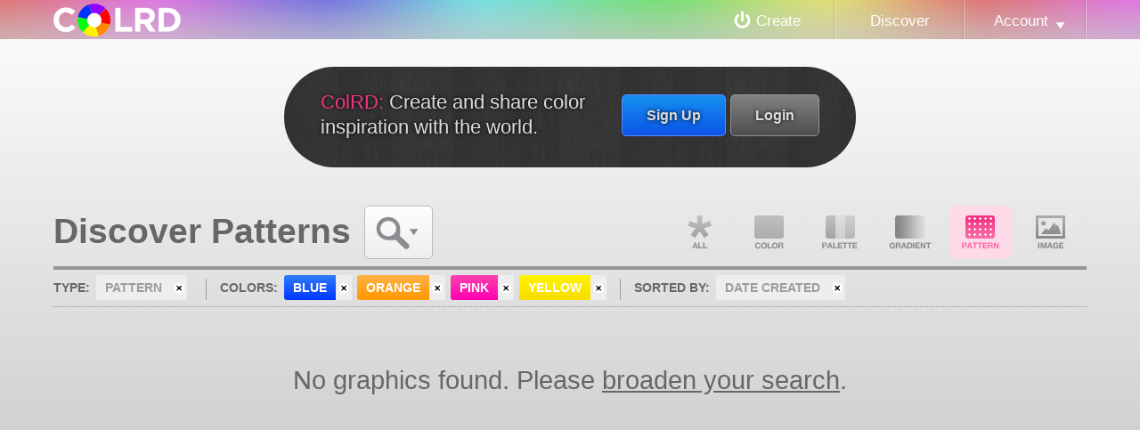

--- FILE ---
content_type: text/html
request_url: http://colrd.com/pattern/hue:blue+orange+pink+yellow/sort:date-created/
body_size: 4238
content:
<!DOCTYPE html>
<html lang="en">
<head>
	<meta charset="utf-8" />
	<title>Discover Patterns: Blue, Orange, Pink, Yellow &mdash; Art &amp; Design Inspiration at ColRD.com</title>
		<META NAME="description" CONTENT="Be inspired by the newest patterns with blue, orange, pink, and yellow in them.">	<META NAME="keywords" CONTENT="inspiration, pattern, blue, orange, pink, yellow">	<script type="text/javascript">
		// DISABLE ACCESS FOR OLD IE BROWSERS
		if (navigator.appName === 'Microsoft Internet Explorer') {
			var version = 9, // ie version
				re = new RegExp("MSIE ([0-9]{1,}[\.0-9]{0,})");
			if (re.exec(navigator.userAgent) !== null) {
				version = parseFloat(RegExp.$1);
				// DISABLE ACCESS FOR LESS THAN IE9
				if(version <= 8)  {
					window.location = 'http://colrd.com/misc/upgrade.php';
				}
			}
		}
	</script>

	<link rel="stylesheet" href="http://colrd.com/inc/css/cssReset.css?v=1313447807" type="text/css" media="screen" />
	<link rel="stylesheet" href="http://colrd.com/inc/compiled/style-d0d395330ab07817c26f3550ed4c32e5.css?v=1445035500" type="text/css" media="screen" />
	<link rel="stylesheet" href="http://colrd.com/inc/compiled/foxy-f178afa9329ea0cf63bffc52c56bf842.css?v=1445035500" type="text/css" media="screen" />
	<link rel="stylesheet" href="http://colrd.com/inc/compiled/forms-d59fe1e37f888b5388a47a969a2fb672.css?v=1445035500" type="text/css" media="screen" />
	<link rel="stylesheet" href="http://colrd.com/inc/compiled/widgets-84fbf50e448ab2ea5f2a0a4e10109b19.css?v=1445035500" type="text/css" media="screen" />

	<!--[if IE 9]>
		<link rel="stylesheet" type="text/css" href="http://colrd.com/inc/css/ie9.css?v=1327095173" media="screen">
	<![endif]-->

	<link rel="shortcut icon" href="http://colrd.com/inc/css/images/media/favicon.ico" />
	<meta http-equiv="X-UA-Compatible" content="chrome=1">
</head>
<body id="discover" class="grid">

				<header id="header">
				<hgroup>
					<a href="http://colrd.com/" id="logo"><img src="http://colrd.com/inc/css/images/layout/logo.png" width="143" height="37" alt="Colrd.com - Easy and fun color theory." /></a>
				</hgroup>
		
				<nav id="nav">
					<ul class="primary">
						<li class="" id="createLink"><a href="http://colrd.com/create/">Create</a></li>
						<li class="selected"><a href="http://colrd.com/">Discover</a></li>
						<li id="accountNav" class=" menu">
							<a href="http://colrd.com/@/">Account</a>
							<ul>
								 					<li><a href="http://colrd.com/@/login.php">Login</a></li>
					<li><a href="http://colrd.com/@/signup.php">Sign Up</a></li>
							</ul>
						</li>
					</ul>
				</nav>
			</header>
	<div id="body">
						<div class="spacer">
			<div id="introduction">
				<div class="inner">
					<a href="http://colrd.com/@/login.php?destination=http://colrd.com/pattern/hue:blue+orange+pink+yellow/sort:date-created/" class="login button">Login</a>
					<a href="http://colrd.com/@/signup.php" class="signup button">Sign Up</a>
					<p>
						<span class="title">ColRD:</span> Create and share color inspiration with the world.
					</p>
				</div>
			</div>
		</div>		<div id="primary">
			<div id="content">
											<div class="inner">
				<h1>Discover Patterns</h1>
				<ul id="searchMenu">
					<li class="menu">
						<span class="title">Search</span>
						<ul><li>			<form method="post">
				<fieldset>
					<!-- KEYWORD SEARCH COMING SOON!
					<label for="keyword">Search:</label>
					<div class="searchArea">
						<input type="search" name="search" placeholder="keyword search" maxlength=50 />
					</div>
					-->
					<label for="menu">Sort:</label>
					<ul id="sort">
						<li class="menu"><span class="title">Date Created</span>
							<ul>
								<li class=""><a href="http://colrd.com/pattern/hue:blue+orange+pink+yellow/">Popularity</a></li>
								<li class="selected"><a href="http://colrd.com/pattern/hue:blue+orange+pink+yellow/sort:date-created/">Date Created</a></li>
								<li class=""><a href="http://colrd.com/pattern/hue:blue+orange+pink+yellow/sort:name/">Name</a></li>
								<!--
								<hr />
								<li class=""><a href="http://colrd.com/pattern/hue:blue+orange+pink+yellow/sort:hue/">Hue</a></li>
								<li class=""><a href="http://colrd.com/pattern/hue:blue+orange+pink+yellow/sort:chroma/">Chroma</a></li>
								<li class=""><a href="http://colrd.com/pattern/hue:blue+orange+pink+yellow/sort:luminance/">Luminance</a></li>
								<li class=""><a href="http://colrd.com/pattern/hue:blue+orange+pink+yellow/sort:hilbert/">Hilbert</a></li>
								-->
							</ul>
						</li>
						<li class="reverse">
							<a href="http://colrd.com/pattern/hue:blue+orange+pink+yellow/sort:date-created/reverse/" title="Reverse Order" class="">reverse</a>
						</a>
					</ul>
					<br class="clear">
					<hr>
					<label for="colors">Colors:</label>
									<ul class="colorSearch">
					<li class=""><a href="http://colrd.com/pattern/hue:cyan+orange+pink+yellow/sort:date-created/" class="cyan"><span>cyan</span></a></li><li class=""><a href="http://colrd.com/pattern/hue:azure+orange+pink+yellow/sort:date-created/" class="azure"><span>azure</span></a></li><li class="selected"><a href="http://colrd.com/pattern/hue:blue+orange+pink+yellow/sort:date-created/" class="blue"><span>blue</span></a></li><li class=""><a href="http://colrd.com/pattern/hue:indigo+orange+pink+yellow/sort:date-created/" class="indigo"><span>indigo</span></a></li><li class=""><a href="http://colrd.com/pattern/hue:orange+pink+purple+yellow/sort:date-created/" class="purple"><span>purple</span></a></li><li class="selected"><a href="http://colrd.com/pattern/hue:blue+orange+pink+yellow/sort:date-created/" class="pink"><span>pink</span></a></li><li class=""><a href="http://colrd.com/pattern/hue:orange+pink+red+yellow/sort:date-created/" class="red"><span>red</span></a></li><li class="selected"><a href="http://colrd.com/pattern/hue:blue+orange+pink+yellow/sort:date-created/" class="orange"><span>orange</span></a></li><li class="selected"><a href="http://colrd.com/pattern/hue:blue+orange+pink+yellow/sort:date-created/" class="yellow"><span>yellow</span></a></li><li class=""><a href="http://colrd.com/pattern/hue:lime+orange+pink+yellow/sort:date-created/" class="lime"><span>lime</span></a></li><li class=""><a href="http://colrd.com/pattern/hue:green+orange+pink+yellow/sort:date-created/" class="green"><span>green</span></a></li><li class=""><a href="http://colrd.com/pattern/hue:orange+pink+teal+yellow/sort:date-created/" class="teal"><span>teal</span></a></li><li class=""><a href="http://colrd.com/pattern/hue:orange+pink+white+yellow/sort:date-created/" class="white"><span>white</span></a></li><li class=""><a href="http://colrd.com/pattern/hue:grey+orange+pink+yellow/sort:date-created/" class="grey"><span>grey</span></a></li><li class=""><a href="http://colrd.com/pattern/hue:black+orange+pink+yellow/sort:date-created/" class="black"><span>black</span></a></li><li class=""><a href="http://colrd.com/pattern/hue:brown+orange+pink+yellow/sort:date-created/" class="brown"><span>brown</span></a></li>
				</ul>
									<ul class="clearColorSearch">
					  <li><a href="http://colrd.com/pattern/hue:orange+pink+yellow/sort:date-created/" title="Remove blue" class="clearParameter blue"><span class="inner">blue</span></a></li><li><a href="http://colrd.com/pattern/hue:blue+pink+yellow/sort:date-created/" title="Remove orange" class="clearParameter orange"><span class="inner">orange</span></a></li><li><a href="http://colrd.com/pattern/hue:blue+orange+yellow/sort:date-created/" title="Remove pink" class="clearParameter pink"><span class="inner">pink</span></a></li><li><a href="http://colrd.com/pattern/hue:blue+orange+pink/sort:date-created/" title="Remove yellow" class="clearParameter yellow"><span class="inner">yellow</span></a></li>
					</ul>
					
				</fieldset>
			</form>
</li></ul>
					</li>
				</ul>
				<ul id="gpType">
					<li class="all_link "><a href="http://colrd.com/hue:blue+orange+pink+yellow/sort:date-created/">All</a></li>
					<li class="color_link "><a href="http://colrd.com/color/hue:blue+orange+pink+yellow/sort:date-created/">Color</a></li>
					<li class="palette_link "><a href="http://colrd.com/palette/hue:blue+orange+pink+yellow/sort:date-created/">Palette</a></li>
					<li class="gradient_link "><a href="http://colrd.com/gradient/hue:blue+orange+pink+yellow/sort:date-created/">Gradient</a></li>
					<li class="pattern_link selected"><a href="http://colrd.com/pattern/hue:blue+orange+pink+yellow/sort:date-created/">Pattern</a></li>
					<li class="image_link "><a href="http://colrd.com/image-dna/hue:blue+orange+pink+yellow/sort:date-created/">Image DNA</a></li>
				</ul>
				<br class="clear">
				<div id="parameters">
					<dl>
						<dt>Type:</dt><dd><a href="http://colrd.com/hue:blue+orange+pink+yellow/sort:date-created/"><span class="inner">pattern</span></a></dd><dt>Colors:</dt><dd>					<ul class="clearColorSearch">
					  <li><a href="http://colrd.com/pattern/hue:orange+pink+yellow/sort:date-created/" title="Remove blue" class="clearParameter blue"><span class="inner">blue</span></a></li><li><a href="http://colrd.com/pattern/hue:blue+pink+yellow/sort:date-created/" title="Remove orange" class="clearParameter orange"><span class="inner">orange</span></a></li><li><a href="http://colrd.com/pattern/hue:blue+orange+yellow/sort:date-created/" title="Remove pink" class="clearParameter pink"><span class="inner">pink</span></a></li><li><a href="http://colrd.com/pattern/hue:blue+orange+pink/sort:date-created/" title="Remove yellow" class="clearParameter yellow"><span class="inner">yellow</span></a></li>
					</ul></dd><dt>Sorted By:</dt><dd><a href="http://colrd.com/pattern/hue:blue+orange+pink+yellow/"><span class="inner"> Date Created</span></a></dd>
					</dl>
					<br class="clear">
				</div>
							<div id="swatch">
				<div class="empty">No graphics found. Please <a href="http://colrd.com/hue:blue+orange+pink+yellow/sort:date-created/">broaden your search</a>.</div>
				<br class="clear" />
				
			</div>

				<br class="clear" />
			</div>			</div>
		</div>
	</div>

				<footer id="colophon">
				<div class="inner">
					<ul>
						<li><a href="http://colrd.com/misc/contact.php">Contact</a></li>
						<li><a href="http://colrd.com/misc/labs/">Labs (Open Source)</a></li>
						<li><a href="http://colrd.com/blog/knowledge/">Knowledge</a></li>
						<li class=""><a href="http://colrd.com/blog/">Blog</a></li>
						<li><a href="http://colrd.com/misc/legal/tos.php">Terms Of Service</a></li>
						<li><a href="http://colrd.com/misc/legal/privacy.php">Privacy Policy</a></li>
					</ul>
					<div class="copyright">
						All code and text &copy; 2026 Colrd.com. All other content subject to 
						license listed on detail pages.
					</div>
				</div>
			</footer>			
	<div id="foxy_parent">
		<div id="foxy_title">
			<div id="close_foxy" class="close">
				<span class="inner">
					<span class="overlay">Close</span>
				</span>
			</div>
			<span id="foxy_title_content">Create</span>
		</div>
		<div id="createMenu" class="foxybox create">
						<ul>
				<li><a href="http://colrd.com/create/color/" class="create_color">Color</a></li>
				<li><a href="http://colrd.com/create/palette/" class="create_palette">Palette</a></li>
				<li><a href="http://colrd.com/create/gradient/" class="create_gradient">Gradient</a></li>
				<li><a href="http://colrd.com/create/image-dna/" class="create_image">Image DNA</a></li>
			</ul>
			<br class="clear" />		</div>
				<div id="loginForm" class="foxybox login">
							<form method="POST" enctype="multipart/form-data" action="http://colrd.com/@/login.php" id="login_form">
					<fieldset onmousedown="Event.stopPropagation(event);" >
						

						<input type="hidden" name="playback" value="3219221d76dbbfbf62238e9461e30d16" />
						<input type="hidden" name="destination" value="http://colrd.com/pattern/hue:blue+orange+pink+yellow/sort:date-created/" />

						<label for="username">Username Or Email:</label>
						
						<input type="text" id="username" name="username" class="" maxlength="60" value="" required="required" />

						<label for="password">Password:</label>
						
						<input type="password" id="password" class="" name="password" maxlength="24" value="" required="required" />

						<label for="remember">Remember me?</label>
						<label class="checkbox" for="remember">
							<input type="checkbox" name="remember" id="remember" checked="checked" /> Yes!
						</label>

						<input type="submit" name="submit" value="Login" class="submit" />

						<div class="other_links">
							<a href="http://colrd.com/@/reset-password.php" class="forum_sublink">Forgot Your Password?</a>
							<a href="http://colrd.com/@/signup.php">Still need to sign up?</a> 
						</div>
					</fieldset>
				</form>
		</div>
		<div id="signupForm" class="foxybox signup">
							<form class="signup" enctype="multipart/form-data" method="post" id="signup_form" action="http://colrd.com/@/signup.php">
					<fieldset onmousedown="Event.stopPropagation(event);">
						<input type="hidden" name="playback" value="3219221d76dbbfbf62238e9461e30d16" />
					
						<label for="username">Username:</label>
						
						<input type="text" class="text " name="username" maxlength="25" value="" required="required" />

						<label for="email">Email:</label>
						
						<input type="email" class="text " name="email" maxlength="60" value="" required="required" />
				
						<label for="password">Password:</label>
						
						<input type="password" class="text " name="password" maxlength="24" value="" required="required" />

						<label for="confirm_password" class="confirm_pass">Confirm Password</label>
						<input type="password" class="text confirm_pass flycatcher" name="my_confirm_password" maxlength="24" value="" />
						
						<!-- digg style confirmation -->
						
						<div class="legal">
							By creating an account you agree to the <a href="http://colrd.com/misc/legal/tos.php">Terms of Service</a> &amp; <a href="http://colrd.com/misc/legal/privacy.php">Privacy Policy</a>
						</div>
						<!-- old style confirmation
							<label for="trmChk" class="checkbox trmChk">
								<input id="trmChk" name="trmChk" type="checkbox" > I have read and I agree to the following: 
							</label>
							<ul class="legal">
								<li>Terms of Service</a></li>
								<li>Privacy Policy</a></li>
							</ul>							
							
						-->

						<input type="submit" name="submit" value="Sign Up!" />
						<div class="other_links">
							<a href="http://colrd.com/@/login.php">Login Instead?</a>
						</div>
					</fieldset>
				</form>
		</div>	</div>

	<div id="backToTop">Back To Top</div>

	<script type="text/javascript" src="http://colrd.com/inc/compiled/website-f3c91a97e5b195b5d576e3fbc67a33bf.js?v=1445035500"></script>
		<script type="text/javascript">
	  var _gaq = _gaq || [];
	  _gaq.push(['_setAccount', 'UA-51448-11']);
	  _gaq.push(['_trackPageview']);
	  (function() {
		var ga = document.createElement('script'); ga.type = 'text/javascript'; ga.async = true;
		ga.src = ('https:' == document.location.protocol ? 'https://ssl' : 'http://www') + '.google-analytics.com/ga.js';
		var s = document.getElementsByTagName('script')[0]; s.parentNode.insertBefore(ga, s);
	  })();
	</script>
</body>
</html>
